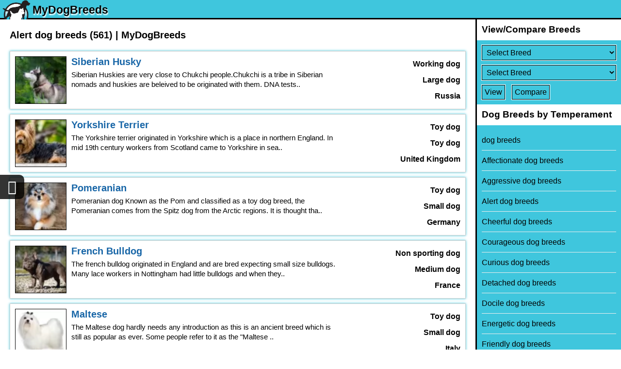

--- FILE ---
content_type: text/html; charset=utf-8
request_url: https://www.mydogbreeds.com/temperament/alert-dog-breeds
body_size: 12120
content:
<!DOCTYPE html><html><head><link rel="apple-touch-icon" href="/apple-touch-icon_1.png"><link rel="icon" href="/favicon_1.ico" type="image/x-icon" ><meta name="apple-mobile-web-app-capable" content="yes"></meta><meta name="viewport" content="width=device-width, initial-scale=1" id="viewportMeta"><meta http-equiv="Content-Type" content="text/html; charset=utf-8" ><link rel="next" href="/temperament/alert-dog-breeds?page=2"><meta name="robots" content="index,follow" ><meta name="googlebot" content="index,follow" ><meta name="Slurp" content="index,follow" ><title>Alert dog breeds (561) | MyDogBreeds</title><link rel="stylesheet" href="https://cdn.mydogbreeds.com/mydogbreeds/www/1767844909/css/theme_default_min.css"><meta name="p:domain_verify" content="82aa1e272be91748d1bdec987f2681bf"><!-- Global site tag (gtag.js) - Google Analytics --><script async src='https://www.googletagmanager.com/gtag/js?id=G-9573CN3J46'></script><script>window.dataLayer = window.dataLayer || [];function gtag(){dataLayer.push(arguments);}gtag('js', new Date());</script><script>gtag('config', 'G-9573CN3J46',{"custom_map":{"visitorId":"","referral":"","language":"en"}});var GA_ID = 'G-9573CN3J46';</script></head><body class="en browser-chrome c-srp  "><div id="loader"><div class="dot"></div><div class="dot"></div><div class="dot"></div><div class="dot"></div><div class="dot"></div><div class="dot"></div><div class="dot"></div><div class="dot"></div></div><div id="overlay"></div><div id="toast-msg"></div><div class="fa fa-chevron-up up-arrow-scroll"></div><div id="header" class="header"><header><div class="bg"></div><a class="logo" href="/"><span class="logo-img"><img src="https://cdn.mydogbreeds.com/mydogbreeds/www/1767844909/css/images/MyDogBreeds_logo-100.png" alt="main logo"></span><span class="logo-text">MyDogBreeds</span></a><span class="fa fa-bars" id="mobile-nav-menu"></span></header></div><div class="site-content"><div id="container"><h1>Alert dog breeds (561) | MyDogBreeds</h1><div class="wrapper"><div id="srp" class="srp"><div class="articles-list"><div class="e-article"><div class="a-img"><a href="/siberian-husky"><img src="https://cdn.mydogbreeds.com/responsive/100x100/petzlover/gallery/img/l/siberian-husky-dog-658508.jpg.webp"  alt="siberian husky dog"></a></div><div class="a-detail"><div class="a-info-1"><h3><a href="/siberian-husky">Siberian Husky</a></h3><p class="a-history">Siberian Huskies are very close to Chukchi people.Chukchi is a tribe in Siberian nomads and huskies are beleived to be originated with them. DNA tests..</p></div><div class="a-info-2"><strong>Working dog</strong><strong>Large dog</strong><strong>Russia</strong></div></div></div><div class="e-article"><div class="a-img"><a href="/yorkshire-terrier"><img src="https://cdn.mydogbreeds.com/responsive/100x100/petzlover/gallery/img/l/yorkshire-terrier-dog-658483.jpeg.webp"  alt="yorkshire terrier dog"></a></div><div class="a-detail"><div class="a-info-1"><h3><a href="/yorkshire-terrier">Yorkshire Terrier</a></h3><p class="a-history">The Yorkshire terrier originated in Yorkshire which is a place in northern England. In mid 19th century workers from Scotland came to Yorkshire in sea..</p></div><div class="a-info-2"><strong>Toy dog</strong><strong>Toy dog</strong><strong>United Kingdom</strong></div></div></div><div class="e-article"><div class="a-img"><a href="/pomeranian"><img src="https://cdn.mydogbreeds.com/responsive/100x100/petzlover/gallery/img/l/pomeranian-dog-791794.jpg.webp"  alt="pomeranian dog"></a></div><div class="a-detail"><div class="a-info-1"><h3><a href="/pomeranian">Pomeranian</a></h3><p class="a-history"> Pomeranian dog Known as the Pom and classified as a toy dog breed, the Pomeranian comes from the Spitz dog from the Arctic regions. It is thought tha..</p></div><div class="a-info-2"><strong>Toy dog</strong><strong>Small dog</strong><strong>Germany</strong></div></div></div><div class="e-article"><div class="a-img"><a href="/french-bulldog"><img src="https://cdn.mydogbreeds.com/responsive/100x100/petzlover/gallery/img/l/french-bulldog-dog-658473.jpg.webp"  alt="french bulldog dog"></a></div><div class="a-detail"><div class="a-info-1"><h3><a href="/french-bulldog">French Bulldog</a></h3><p class="a-history">The french bulldog originated in England and are bred expecting small size bulldogs. Many lace workers in Nottingham had little bulldogs and when they..</p></div><div class="a-info-2"><strong>Non sporting dog</strong><strong>Medium dog</strong><strong>France</strong></div></div></div><div class="e-article"><div class="a-img"><a href="/maltese"><img src="https://cdn.mydogbreeds.com/responsive/100x100/petzlover/gallery/img/l/maltese-dog-825036.jpg.webp"  alt="maltese dog"></a></div><div class="a-detail"><div class="a-info-1"><h3><a href="/maltese">Maltese</a></h3><p class="a-history">The Maltese dog hardly needs any introduction as this is an ancient breed which is still as popular as ever. Some people refer to it as  the "Maltese ..</p></div><div class="a-info-2"><strong>Toy dog</strong><strong>Small dog</strong><strong>Italy</strong></div></div></div><div class="e-article"><div class="a-img"><a href="/pug"><img src="https://cdn.mydogbreeds.com/responsive/100x100/petzlover/gallery/img/l/pug-dog-791859.jpg.webp"  alt="pug dog"></a></div><div class="a-detail"><div class="a-info-1"><h3><a href="/pug">Pug</a></h3><p class="a-history">It is believed that Pugs originated in China, but not much is known about the early history of these dogs. There are some dog experts who believe that..</p></div><div class="a-info-2"><strong>Toy dog</strong><strong>Small dog</strong><strong>China</strong></div></div></div><div class="e-article"><div class="a-img"><a href="/german-shepherd"><img src="https://cdn.mydogbreeds.com/responsive/100x100/petzlover/gallery/img/l/german-shepherd-puppies-632230.jpg.webp"  alt="german shepherd puppies"></a></div><div class="a-detail"><div class="a-info-1"><h3><a href="/german-shepherd">German Shepherd</a></h3><p class="a-history">​​In 1882 german shepherd was introduced in a show at Hanover. They were created 
by the cross breeding of the rural sheep dogs by a man named Max. I..</p></div><div class="a-info-2"><strong>Herding dogs</strong><strong>Large dog</strong><strong>Germany</strong></div></div></div><div class="e-article"><div class="a-img"><a href="/golden-retriever"><img src="https://cdn.mydogbreeds.com/responsive/100x100/petzlover/gallery/img/l/golden-retriever-dogs-632251.jpg.webp"  alt="golden retriever dogs"></a></div><div class="a-detail"><div class="a-info-1"><h3><a href="/golden-retriever">Golden Retriever</a></h3><p class="a-history">The Golden retriever originated in 1800s at Scotland by a British aristocrat. The British lords in the Scotland were very much interested in hunting. ..</p></div><div class="a-info-2"><strong>Gun dog</strong><strong>Large dog</strong><strong>United Kingdom</strong></div></div></div><div class="e-article"><div class="a-img"><a href="/rottweiler"><img src="https://cdn.mydogbreeds.com/responsive/100x100/petzlover/gallery/img/l/rottweiler-dog-658493.jpg.webp"  loading="lazy"  alt="rottweiler dog"></a></div><div class="a-detail"><div class="a-info-1"><h3><a href="/rottweiler">Rottweiler</a></h3><p class="a-history">It is beleived to be the Rottweiler has been developed from the Roman cattle dogs. The Roman empire made a camp in a place at Germany in 74 AD. The ar..</p></div><div class="a-info-2"><strong>Working dog</strong><strong>Large dog</strong><strong>Germany</strong></div></div></div><div class="e-article"><div class="a-img"><a href="/chihuahua"><img src="https://cdn.mydogbreeds.com/responsive/100x100/petzlover/gallery/img/l/chihuahua-dog-845649.jpg.webp"  loading="lazy"  alt="chihuahua dog"></a></div><div class="a-detail"><div class="a-info-1"><h3><a href="/chihuahua">Chihuahua</a></h3><p class="a-history">Quite a bit of the Chihuahua’s history is shrouded in mystery, and there are different versions about its origins.

While historians speculate, most..</p></div><div class="a-info-2"><strong>Toy dog</strong><strong>Toy dog</strong><strong>Mexico</strong></div></div></div><div class="e-article"><div class="a-img"><a href="/boston-terrier"><img src="https://cdn.mydogbreeds.com/responsive/100x100/petzlover/gallery/img/l/boston-terrier-dog-850229.jpg.webp"  loading="lazy"  alt="boston terrier dog"></a></div><div class="a-detail"><div class="a-info-1"><h3><a href="/boston-terrier">Boston Terrier</a></h3><p class="a-history">Nicknamed the American Gentleman, the Boston Terrier is the result of crossing the British Bulldog with the white English Terrier. At first the Boston..</p></div><div class="a-info-2"><strong>Terrier dog</strong><strong>Small dog</strong><strong>United States</strong></div></div></div><div class="e-article"><div class="a-img"><a href="/american-bully"><img src="https://cdn.mydogbreeds.com/responsive/100x100/petzlover/gallery/img/l/american-bully-dog-658518.jpg.webp"  loading="lazy"  alt="american bully dog"></a></div><div class="a-detail"><div class="a-info-1"><h3><a href="/american-bully">American Bully</a></h3><p class="a-history">The American Bully breed was founded in the United States in the mid of 1990s also recognized by the United Kennel Club on July 15, 2013. They are aug..</p></div><div class="a-info-2"><strong>Companion dog</strong><strong>Large dog</strong><strong>United States</strong></div></div></div><div class="e-article"><div class="a-img"><a href="/boxer"><img src="https://cdn.mydogbreeds.com/responsive/100x100/petzlover/gallery/img/l/boxer-dog-658498.jpg.webp"  loading="lazy"  alt="boxer dog"></a></div><div class="a-detail"><div class="a-info-1"><h3><a href="/boxer">Boxer</a></h3><p class="a-history">In the late 19th century boxer was developed in Germany. It is a part of the Molosser dog group. The breed Brabanter Bullenbeisser is said to be the a..</p></div><div class="a-info-2"><strong>Working dog</strong><strong>Large dog</strong><strong>Germany</strong></div></div></div><div class="e-article"><div class="a-img"><a href="/great-dane"><img src="https://cdn.mydogbreeds.com/responsive/100x100/petzlover/gallery/img/l/great-dane-dog-837966.jpg.webp"  loading="lazy"  alt="great dane dog"></a></div><div class="a-detail"><div class="a-info-1"><h3><a href="/great-dane">Great Dane</a></h3><p class="a-history">Known as the Deutsche Dogge or Apollo of dogs, the giant-breed Great Dane hails from Germany and not Denmark as many people believe.

The large Grea..</p></div><div class="a-info-2"><strong>Companion dog</strong><strong>Giant dog</strong><strong>Germany</strong></div></div></div><div class="e-article"><div class="a-img"><a href="/poodle"><img src="https://cdn.mydogbreeds.com/responsive/100x100/petzlover/gallery/img/l/poodle-dog-658488.jpg.webp"  loading="lazy"  alt="poodle dog"></a></div><div class="a-detail"><div class="a-info-1"><h3><a href="/poodle">Poodle</a></h3><p class="a-history">Poodles are said to be older breed which is developed to hunt waterfowl. They have their origin in Germany and developed as a breed in France. Many di..</p></div><div class="a-info-2"><strong>Non sporting dog</strong><strong>Medium dog</strong><strong>Germany</strong></div></div></div><div class="e-article"><div class="a-img"><a href="/maltipoo"><img src="https://cdn.mydogbreeds.com/responsive/100x100/petzlover/gallery/img/l/maltipoo-dog-825049.jpg.webp"  loading="lazy"  alt="maltipoo dog"></a></div><div class="a-detail"><div class="a-info-1"><h3><a href="/maltipoo">Maltipoo</a></h3><p class="a-history">The Maltipoo is a popular dog breed – a cross between the Maltese and Poodle. The dog originates in the United States.

The Maltipoo is a cross bree..</p></div><div class="a-info-2"><strong>Toy dog</strong><strong>Small dog</strong><strong>United States</strong></div></div></div><div class="e-article"><div class="a-img"><a href="/akita"><img src="https://cdn.mydogbreeds.com/responsive/100x100/petzlover/gallery/img/l/akita-dog-657832.jpg.webp"  loading="lazy"  alt="akita dog"></a></div><div class="a-detail"><div class="a-info-1"><h3><a href="/akita">Akita</a></h3><p class="a-history">Akita is a very old breed. The first information originates back in the 1600s. Akita was a royalty guard and a hunting dog. They were popular because ..</p></div><div class="a-info-2"><strong>Working dog</strong><strong>Large dog</strong><strong>Japan</strong></div></div></div><div class="e-article"><div class="a-img"><a href="/doberman-pinscher"><img src="https://cdn.mydogbreeds.com/responsive/100x100/petzlover/gallery/img/l/doberman-pinscher-dog-658513.jpg.webp"  loading="lazy"  alt="doberman pinscher dog"></a></div><div class="a-detail"><div class="a-info-1"><h3><a href="/doberman-pinscher">Doberman Pinscher</a></h3><p class="a-history">The origin of Doberman is Apolda, in Germany in 1890. It was officially recognized as a breed in 1900. The name originally called as Thuringer pinsche..</p></div><div class="a-info-2"><strong>Working dog</strong><strong>Large dog</strong><strong>Germany</strong></div></div></div><div class="e-article"><div class="a-img"><a href="/cavalier-king-charles-spaniel"><img src="https://cdn.mydogbreeds.com/responsive/100x100/petzlover/gallery/img/l/cavalier-king-charles-spaniel-dog-845604.jpeg.webp"  loading="lazy"  alt="cavalier king charles spaniel dog"></a></div><div class="a-detail"><div class="a-info-1"><h3><a href="/cavalier-king-charles-spaniel">Cavalier King Charles Spaniel</a></h3><p class="a-history">The origin of the Cavalier King Charles Spaniel goes back many centuries. It was in 1928 that this spaniel breed was separated from the smaller King C..</p></div><div class="a-info-2"><strong>Toy dog</strong><strong>Small dog</strong><strong>United Kingdom</strong></div></div></div><div class="e-article"><div class="a-img"><a href="/pembroke-welsh-corgi"><img src="https://cdn.mydogbreeds.com/responsive/100x100/petzlover/gallery/img/l/pembroke-welsh-corgi-dog-817370.jpeg.webp"  loading="lazy"  alt="pembroke welsh corgi dog"></a></div><div class="a-detail"><div class="a-info-1"><h3><a href="/pembroke-welsh-corgi">Pembroke Welsh Corgi</a></h3><p class="a-history">The Pembroke Welsh Corgi is known as an achondroplastic, a dwarf breed, and they come from Pembrokeshire in Wales. Not much is known of the dog's hist..</p></div><div class="a-info-2"><strong>Herding dogs</strong><strong>Medium dog</strong><strong>United Kingdom</strong></div></div></div><div class="e-article"><div class="a-img"><a href="/australian-shepherd"><img src="https://cdn.mydogbreeds.com/responsive/100x100/petzlover/gallery/img/l/australian-shepherd-dog-852768.jpg.webp"  loading="lazy"  alt="australian shepherd dog"></a></div><div class="a-detail"><div class="a-info-1"><h3><a href="/australian-shepherd">Australian Shepherd</a></h3><p class="a-history">The Australian Shepherd, known fondly as ‘Aussies’, is actually an American breed, with the first official registry being in the 1950s. Basque Shepher..</p></div><div class="a-info-2"><strong>Herding dogs</strong><strong>Medium dog</strong><strong>United States</strong></div></div></div><div class="e-article"><div class="a-img"><a href="/bichon-frise"><img src="https://cdn.mydogbreeds.com/responsive/100x100/petzlover/gallery/img/l/bichon-frise-dog-851621.jpg.webp"  loading="lazy"  alt="bichon frise dog"></a></div><div class="a-detail"><div class="a-info-1"><h3><a href="/bichon-frise">Bichon Frise</a></h3><p class="a-history">Contrary to the myths and many of the tales of the history of the Bichon Frise, the breed was originally developed in Spain. Later specific trait deve..</p></div><div class="a-info-2"><strong>Companion dog</strong><strong>Small dog</strong><strong>Spain</strong></div></div></div><div class="e-article"><div class="a-img"><a href="/dachshund"><img src="https://cdn.mydogbreeds.com/responsive/100x100/petzlover/gallery/img/l/dachshund-dog-845764.jpg.webp"  loading="lazy"  alt="dachshund dog"></a></div><div class="a-detail"><div class="a-info-1"><h3><a href="/dachshund">Dachshund</a></h3><p class="a-history">The Dachshund originated in Germany. He was used as a hunting dog with his origins starting way back in the 15th century already. The small dog was de..</p></div><div class="a-info-2"><strong>Hound dog</strong><strong>Small dog</strong><strong>Germany</strong></div></div></div><div class="e-article"><div class="a-img"><a href="/samoyed"><img src="https://cdn.mydogbreeds.com/responsive/100x100/petzlover/gallery/img/l/samoyed-dog-789195.jpg.webp"  loading="lazy"  alt="samoyed dog"></a></div><div class="a-detail"><div class="a-info-1"><h3><a href="/samoyed">Samoyed</a></h3><p class="a-history">The Samoyed is a large breed of dog; a spitz-type dog, with a thick, double-layer coat. The dog was used  to help with herding and to also haul sledge..</p></div><div class="a-info-2"><strong>Working dog</strong><strong>Large dog</strong><strong>Russia</strong></div></div></div><div class="e-article"><div class="a-img"><a href="/labradoodle"><img src="https://cdn.mydogbreeds.com/responsive/100x100/petzlover/gallery/img/l/labradoodle-dog-824900.jpg.webp"  loading="lazy"  alt="labradoodle dog"></a></div><div class="a-detail"><div class="a-info-1"><h3><a href="/labradoodle">Labradoodle</a></h3><p class="a-history">The Labradoodle is certainly a popular cross breed dog which was developed originally in Australia to be a  hypoallergenic guide dog.

The dog is a ..</p></div><div class="a-info-2"><strong>Companion dog</strong><strong>Large dog</strong><strong>Australia</strong></div></div></div><div class="e-article"><div class="a-img"><a href="/jack-russell-terrier"><img src="https://cdn.mydogbreeds.com/responsive/100x100/petzlover/gallery/img/l/jack-russell-terrier-dog-830909.jpg.webp"  loading="lazy"  alt="jack russell terrier dog"></a></div><div class="a-detail"><div class="a-info-1"><h3><a href="/jack-russell-terrier">Jack Russell Terrier</a></h3><p class="a-history">The popular Jack Russell Terrier was developed in Devonshire in the south of England in the late 1800's so as to hunt foxes.

Often believed to be t..</p></div><div class="a-info-2"><strong>Terrier dog</strong><strong>Small dog</strong><strong>United Kingdom</strong></div></div></div><div class="e-article"><div class="a-img"><a href="/cockapoo"><img src="https://cdn.mydogbreeds.com/responsive/100x100/petzlover/gallery/img/l/cockapoo-dog-845709.jpg.webp"  loading="lazy"  alt="cockapoo dog"></a></div><div class="a-detail"><div class="a-info-1"><h3><a href="/cockapoo">Cockapoo</a></h3><p class="a-history">The gorgeous Cockapoo is a mixed-breed dog. He comes from mixing the Cocker Spaniel with a Poodle.Both these dogs have their own histories.

Known a..</p></div><div class="a-info-2"><strong>Toy dog</strong><strong>Small dog</strong><strong>United States</strong></div></div></div><div class="e-article"><div class="a-img"><a href="/cane-corso"><img src="https://cdn.mydogbreeds.com/responsive/100x100/petzlover/gallery/img/l/cane-corso-dog-850363.jpg.webp"  loading="lazy"  alt="cane corso dog"></a></div><div class="a-detail"><div class="a-info-1"><h3><a href="/cane-corso">Cane Corso</a></h3><p class="a-history">As a descendant of the Canis pugnax, the Cane Corso dog which hails from Italy has been used for guarding livestock and property.  The Corso’s lineage..</p></div><div class="a-info-2"><strong>Molosser dogs</strong><strong>Large dog</strong><strong>Italy</strong></div></div></div><div class="e-article"><div class="a-img"><a href="/bull-terrier"><img src="https://cdn.mydogbreeds.com/responsive/100x100/petzlover/gallery/img/l/bull-terrier-dog-850323.jpg.webp"  loading="lazy"  alt="bull terrier dog"></a></div><div class="a-detail"><div class="a-info-1"><h3><a href="/bull-terrier">Bull Terrier</a></h3><p class="a-history">The Bull Terrier belongs to the Terrier group of dogs  and this already tell you that he is highly energetic and that he is essentially intolerant of ..</p></div><div class="a-info-2"><strong>Terrier dog</strong><strong>Medium dog</strong><strong>United Kingdom</strong></div></div></div><div class="e-article"><div class="a-img"><a href="/west-highland-white-terrier"><img src="https://cdn.mydogbreeds.com/responsive/100x100/petzlover/gallery/img/l/west-highland-white-terrier-dog-658468.jpg.webp"  loading="lazy"  alt="west highland white terrier dog"></a></div><div class="a-detail"><div class="a-info-1"><h3><a href="/west-highland-white-terrier">West Highland White Terrier</a></h3><p class="a-history">The West highland white terrier originated from Poltalloch in Scotland. So they were initially called as Poltalloch terrier and after that they were c..</p></div><div class="a-info-2"><strong>Terrier dog</strong><strong>Small dog</strong><strong>United Kingdom</strong></div></div></div><div class="e-article"><div class="a-img"><a href="/dalmatian"><img src="https://cdn.mydogbreeds.com/responsive/100x100/petzlover/gallery/img/l/dalmatian-puppies-632463.jpg.webp"  loading="lazy"  alt="dalmatian puppies"></a></div><div class="a-detail"><div class="a-info-1"><h3><a href="/dalmatian">Dalmatian</a></h3><p class="a-history">The history of the Dalmatian dog is also fairly scant, and the information you get is often unclear.

The name Dalmatian wasn’t used until the end o..</p></div><div class="a-info-2"><strong>Non sporting dog</strong><strong>Medium dog</strong><strong>Croatia</strong></div></div></div><div class="e-article"><div class="a-img"><a href="/golden-doodle"><img src="https://cdn.mydogbreeds.com/responsive/100x100/petzlover/gallery/img/l/golden-doodle-dog-837920.jpg.webp"  loading="lazy"  alt="golden doodle dog"></a></div><div class="a-detail"><div class="a-info-1"><h3><a href="/golden-doodle">Golden Doodle</a></h3><p class="a-history">The Goldendoodle, known fondly as the Golden Poo, originates from the USA and was first bred in the 1990’s, coming about because of two popular dog br..</p></div><div class="a-info-2"><strong>Companion dog</strong><strong>Medium dog</strong><strong>United States</strong></div></div></div><div class="e-article"><div class="a-img"><a href="/pomsky"><img src="https://cdn.mydogbreeds.com/responsive/100x100/petzlover/gallery/img/l/pomsky-dog-791799.jpg.webp"  loading="lazy"  alt="pomsky dog"></a></div><div class="a-detail"><div class="a-info-1"><h3><a href="/pomsky">Pomsky</a></h3><p class="a-history">Pomskies are such cute little wolf-like dogs, you just wish they’d been around much sooner.

They’re a fairly new addition to the breed of designer ..</p></div><div class="a-info-2"><strong>Companion dog</strong><strong>Medium dog</strong><strong>United States</strong></div></div></div><div class="e-article"><div class="a-img"><a href="/cavapoo"><img src="https://cdn.mydogbreeds.com/responsive/100x100/petzlover/gallery/img/l/cavapoo-dog-845609.jpg.webp"  loading="lazy"  alt="cavapoo dog"></a></div><div class="a-detail"><div class="a-info-1"><h3><a href="/cavapoo">Cavapoo</a></h3><p class="a-history">The Cavapoo, known also as the Cavoodle, is a small dog – a mix of a miniature Poodle and a Cavalier King Charles Spaniel.

He hasn’t got a long his..</p></div><div class="a-info-2"><strong>Toy dog</strong><strong>Small dog</strong><strong>United States</strong></div></div></div><div class="e-article"><div class="a-img"><a href="/corgi"><img src="https://cdn.mydogbreeds.com/responsive/100x100/petzlover/gallery/img/l/corgi-dog-845729.jpg.webp"  loading="lazy"  alt="corgi dog"></a></div><div class="a-detail"><div class="a-info-1"><h3><a href="/corgi">Corgi</a></h3><p class="a-history">Known as a cattle herding dog breed, the Corgi hails from Pembrokeshire, Wales. You get 2 breeds – the Cardigan Welsh Corgi and the Welsh Corgi.

Th..</p></div><div class="a-info-2"><strong>Herding dogs</strong><strong>Small dog</strong><strong>United Kingdom</strong></div></div></div><div class="e-article"><div class="a-img"><a href="/basset-hound"><img src="https://cdn.mydogbreeds.com/responsive/100x100/petzlover/gallery/img/l/basset-hound-dog-851498.jpg.webp"  loading="lazy"  alt="basset hound dog"></a></div><div class="a-detail"><div class="a-info-1"><h3><a href="/basset-hound">Basset Hound</a></h3><p class="a-history">The Basset is a French dog bred in Great Britain in the late 1800s. The history of the Basset goes way back to ancient times as there have been discov..</p></div><div class="a-info-2"><strong>Hound dog</strong><strong>Medium dog</strong><strong>France</strong></div></div></div><div class="e-article"><div class="a-img"><a href="/border-collie"><img src="https://cdn.mydogbreeds.com/responsive/100x100/petzlover/gallery/img/l/border-collie-dog-850171.jpg.webp"  loading="lazy"  alt="border collie dog"></a></div><div class="a-detail"><div class="a-info-1"><h3><a href="/border-collie">Border Collie</a></h3><p class="a-history">The Border Collie originated in Northumberland and was used to herd livestock. He is particularly well known for his intense stare in controlling the ..</p></div><div class="a-info-2"><strong>Working dog</strong><strong>Medium dog</strong><strong>United Kingdom</strong></div></div></div><div class="e-article"><div class="a-img"><a href="/miniature-schnauzer"><img src="https://cdn.mydogbreeds.com/responsive/100x100/petzlover/gallery/img/l/miniature-schnauzer-dog-817194.jpg.webp"  loading="lazy"  alt="miniature schnauzer dog"></a></div><div class="a-detail"><div class="a-info-1"><h3><a href="/miniature-schnauzer">Miniature Schnauzer</a></h3><p class="a-history">Miniature Schnauzers were first bred in Germany in the 19th century being bred from Affenpinschers and Standard Schnauzers.

This dog was always use..</p></div><div class="a-info-2"><strong>Terrier dog</strong><strong>Small dog</strong><strong>Germany</strong></div></div></div><div class="e-article"><div class="a-img"><a href="/morkie"><img src="https://cdn.mydogbreeds.com/responsive/100x100/petzlover/gallery/img/l/morkie-dog-817209.jpg.webp"  loading="lazy"  alt="morkie dog"></a></div><div class="a-detail"><div class="a-info-1"><h3><a href="/morkie">Morkie</a></h3><p class="a-history">These cute little dogs originated in the United States. As a cross between a Maltese Poodle and Yorkshire Terrier, the idea of breeders was to bring o..</p></div><div class="a-info-2"><strong>Toy dog</strong><strong>Toy dog</strong><strong>United States</strong></div></div></div><div class="e-article"><div class="a-img"><a href="/cavachon"><img src="https://cdn.mydogbreeds.com/responsive/100x100/petzlover/gallery/img/l/cavachon-dog-845598.jpg.webp"  loading="lazy"  alt="cavachon dog"></a></div><div class="a-detail"><div class="a-info-1"><h3><a href="/cavachon">Cavachon</a></h3><p class="a-history">The Cavachon dog is a mix of the Bichon Frise and a Cavalier King Charles Spaniel. There isn’t much on the history of the dog but it seems as though c..</p></div><div class="a-info-2"><strong>Toy dog</strong><strong>Small dog</strong><strong>United States</strong></div></div></div><div class="e-article"><div class="a-img"><a href="/mixed"><img src="https://cdn.mydogbreeds.com/mydogbreeds/www/1767844909/css/images/no-image.jpg.webp"  loading="lazy"  alt="no image"></a></div><div class="a-detail"><div class="a-info-1"><h3><a href="/mixed">Mixed</a></h3><p class="a-history">Many people are inclined to think that mixed breed or cross-breed dogs, also known as mutts or mongrels or designer dogs are just pavement specials.  ..</p></div><div class="a-info-2"><strong>Companion dog</strong><strong>Large dog</strong><strong>United States</strong></div></div></div><div class="e-article"><div class="a-img"><a href="/sakhalin-husky"><img src="https://cdn.mydogbreeds.com/responsive/100x100/petzlover/gallery/img/l/sakhalin-husky-dog-789205.jpg.webp"  loading="lazy"  alt="sakhalin husky dog"></a></div><div class="a-detail"><div class="a-info-1"><h3><a href="/sakhalin-husky">Sakhalin Husky</a></h3><p class="a-history">Known also as the Karafuto-Ken, the Sakhalin Husky is a dog that has been used as a sled dog, but which is now almost extinct.

Hailing from Japan, ..</p></div><div class="a-info-2"><strong>Working dog</strong><strong>Medium dog</strong><strong>Japan</strong></div></div></div><div class="e-article"><div class="a-img"><a href="/bullmastiff"><img src="https://cdn.mydogbreeds.com/responsive/100x100/petzlover/gallery/img/l/bullmastiff-dog-850318.jpg.webp"  loading="lazy"  alt="bullmastiff dog"></a></div><div class="a-detail"><div class="a-info-1"><h3><a href="/bullmastiff">Bullmastiff</a></h3><p class="a-history">The Old English Mastiff as well as the Bulldog are the breeds behind the Bull Mastiff. The Bullmastiff was originally developed in England around the ..</p></div><div class="a-info-2"><strong>Working dog</strong><strong>Large dog</strong><strong>United Kingdom</strong></div></div></div><div class="e-article"><div class="a-img"><a href="/labrador-retriever"><img src="https://cdn.mydogbreeds.com/responsive/100x100/petzlover/gallery/img/l/labrador-retriever-dog-656534.jpg.webp"  loading="lazy"  alt="labrador retriever dog"></a></div><div class="a-detail"><div class="a-info-1"><h3><a href="/labrador-retriever">Labrador Retriever</a></h3><p class="a-history">The Labrador Retriever has its origin from Newfoundland which is an island.Dorset Eskimos are the people who settled down first in Newfoundland. Newfo..</p></div><div class="a-info-2"><strong>Sporting dog</strong><strong>Large dog</strong><strong>Canada</strong></div></div></div><div class="e-article"><div class="a-img"><a href="/other"><img src="https://cdn.mydogbreeds.com/mydogbreeds/www/1767844909/css/images/no-image.jpg.webp"  loading="lazy"  alt="no image"></a></div><div class="a-detail"><div class="a-info-1"><h3><a href="/other">Other</a></h3><p class="a-history">Dog lovers are thrilled because there is such diversity to choose from when looking for a pet.

There are so many other dogs that don’t have any par..</p></div><div class="a-info-2"><strong>Miscellaneous dogs</strong><strong>Medium dog</strong><strong>United States</strong></div></div></div><div class="e-article"><div class="a-img"><a href="/mal-shi"><img src="https://cdn.mydogbreeds.com/responsive/100x100/petzlover/gallery/img/l/mal-shi-dog-825031.jpeg.webp"  loading="lazy"  alt="mal shi dog"></a></div><div class="a-detail"><div class="a-info-1"><h3><a href="/mal-shi">Mal-Shi</a></h3><p class="a-history">Small and pretty, the Mal-shi is a new crossbreed dog which originated in the United States and only recently - in the 1990s.

There hasn’t been muc..</p></div><div class="a-info-2"><strong>Companion dog</strong><strong>Small dog</strong><strong>United States</strong></div></div></div><div class="e-article"><div class="a-img"><a href="/newfoundland-dog"><img src="https://cdn.mydogbreeds.com/responsive/100x100/petzlover/gallery/img/l/newfoundland-dog-dog-817234.jpg.webp"  loading="lazy"  alt="newfoundland dog dog"></a></div><div class="a-detail"><div class="a-info-1"><h3><a href="/newfoundland-dog">Newfoundland Dog</a></h3><p class="a-history">The Newfoundland dog is a large working dog. They were bred and used as a working dog for fishermen in the Dominion of Newfoundland, an eastern provin..</p></div><div class="a-info-2"><strong>Working dog</strong><strong>Giant dog</strong><strong>Canada</strong></div></div></div><div class="e-article"><div class="a-img"><a href="/papillon"><img src="https://cdn.mydogbreeds.com/responsive/100x100/petzlover/gallery/img/l/papillon-dog-817335.jpg.webp"  loading="lazy"  alt="papillon dog"></a></div><div class="a-detail"><div class="a-info-1"><h3><a href="/papillon">Papillon</a></h3><p class="a-history">With his eye-catching butterfly-look-alike feathery ears, the Papillon, also called the Continental Toy Spaniel or the Squirrel Spaniel, is one of the..</p></div><div class="a-info-2"><strong>Toy dog</strong><strong>Small dog</strong><strong>France</strong></div></div></div><div class="e-article"><div class="a-img"><a href="/american-eskimo-dog"><img src="https://cdn.mydogbreeds.com/responsive/100x100/petzlover/gallery/img/l/american-eskimo-dog-dog-658557.jpg.webp"  loading="lazy"  alt="american eskimo dog dog"></a></div><div class="a-detail"><div class="a-info-1"><h3><a href="/american-eskimo-dog">American Eskimo Dog</a></h3><p class="a-history">The American Eskimo is derived from the Nordic Spitz breed and most closely related to the German Spitz in particular. There were many German Spitzes ..</p></div><div class="a-info-2"><strong>Herding dogs</strong><strong>Small dog</strong><strong>United States</strong></div></div></div><div class="e-article"><div class="a-img"><a href="/chinese-shar-pei"><img src="https://cdn.mydogbreeds.com/responsive/100x100/petzlover/gallery/img/l/chinese-shar-pei-dog-845669.jpg.webp"  loading="lazy"  alt="chinese shar pei dog"></a></div><div class="a-detail"><div class="a-info-1"><h3><a href="/chinese-shar-pei">Chinese Shar Pei</a></h3><p class="a-history">The Chinese Shar-Pei is originally from Canton, China. The Shar-Pei has a blue-black tongue and many deep wrinkles. They have more wrinkles as a puppy..</p></div><div class="a-info-2"><strong>Non sporting dog</strong><strong>Medium dog</strong><strong>China</strong></div></div></div><div class="e-article"><div class="a-img"><a href="/dogue-de-bordeaux"><img src="https://cdn.mydogbreeds.com/responsive/100x100/petzlover/gallery/img/l/dogue-de-bordeaux-dog-842198.jpg.webp"  loading="lazy"  alt="dogue de bordeaux dog"></a></div><div class="a-detail"><div class="a-info-1"><h3><a href="/dogue-de-bordeaux">Dogue De Bordeaux</a></h3><p class="a-history">The Dogue de Bordeaux is an ancient French dog breed and his history goes so far back that it is difficult to have accurate records of his origin.

..</p></div><div class="a-info-2"><strong>Molosser dogs</strong><strong>Large dog</strong><strong>France</strong></div></div></div><div class="e-article"><div class="a-img"><a href="/olde-english-bulldogge"><img src="https://cdn.mydogbreeds.com/responsive/100x100/petzlover/gallery/img/l/olde-english-bulldogge-dog-817295.jpg.webp"  loading="lazy"  alt="olde english bulldogge dog"></a></div><div class="a-detail"><div class="a-info-1"><h3><a href="/olde-english-bulldogge">Olde English Bulldogge</a></h3><p class="a-history">The Bulldog in general has undergone quite a few changes over the years and the Olde English Bulldogge was developed as a designer breed in the United..</p></div><div class="a-info-2"><strong>Miscellaneous dogs</strong><strong>Medium dog</strong><strong>United States</strong></div></div></div><div class="e-article"><div class="a-img"><a href="/english-springer-spaniel"><img src="https://cdn.mydogbreeds.com/responsive/100x100/petzlover/gallery/img/l/english-springer-spaniel-dog-842297.jpeg.webp"  loading="lazy"  alt="english springer spaniel dog"></a></div><div class="a-detail"><div class="a-info-1"><h3><a href="/english-springer-spaniel">English Springer Spaniel</a></h3><p class="a-history">The English Springer Spaniel is one of many gun dog breeds that flush and retrieve. They descended from the Shropshire Spaniels and Norfolk Spaniels. ..</p></div><div class="a-info-2"><strong>Gun dog</strong><strong>Medium dog</strong><strong>United Kingdom</strong></div></div></div><div class="e-article"><div class="a-img"><a href="/miniature-australian-shepherd"><img src="https://cdn.mydogbreeds.com/responsive/100x100/petzlover/gallery/img/l/miniature-australian-shepherd-dog-825074.jpg.webp"  loading="lazy"  alt="miniature australian shepherd dog"></a></div><div class="a-detail"><div class="a-info-1"><h3><a href="/miniature-australian-shepherd">Miniature Australian Shepherd</a></h3><p class="a-history">Unlike some miniaturized pure dog breeds, the Miniature Australian Shepherd is a breed of its own. The American Kennel Club and the United Kennel Club..</p></div><div class="a-info-2"><strong>Herding dogs</strong><strong>Small dog</strong><strong>United States</strong></div></div></div><div class="e-article"><div class="a-img"><a href="/german-shorthaired-pointer"><img src="https://cdn.mydogbreeds.com/responsive/100x100/petzlover/gallery/img/l/german-shorthaired-pointer-dog-837866.jpeg.webp"  loading="lazy"  alt="german shorthaired pointer dog"></a></div><div class="a-detail"><div class="a-info-1"><h3><a href="/german-shorthaired-pointer">German Shorthaired Pointer</a></h3><p class="a-history">Being a member of the Sporting Group, the German Shorthaired Pointer is a dog which was developed in the 19th century in Germany, and specifically for..</p></div><div class="a-info-2"><strong>Gun dog</strong><strong>Large dog</strong><strong>Germany</strong></div></div></div><div class="e-article"><div class="a-img"><a href="/neapolitan-mastiff"><img src="https://cdn.mydogbreeds.com/responsive/100x100/petzlover/gallery/img/l/neapolitan-mastiff-dog-788604.jpg.webp"  loading="lazy"  alt="neapolitan mastiff dog"></a></div><div class="a-detail"><div class="a-info-1"><h3><a href="/neapolitan-mastiff">Neapolitan Mastiff</a></h3><p class="a-history">An ancient breed, the Neapolitan Mastiffs are massive dogs with a history of protecting their family and their property. The breed has deep rooted pro..</p></div><div class="a-info-2"><strong>Molosser dogs</strong><strong>Giant dog</strong><strong>Italy</strong></div></div></div><div class="e-article"><div class="a-img"><a href="/old-english-bulldog"><img src="https://cdn.mydogbreeds.com/responsive/100x100/petzlover/gallery/img/l/old-english-bulldog-dog-817300.jpeg.webp"  loading="lazy"  alt="old english bulldog dog"></a></div><div class="a-detail"><div class="a-info-1"><h3><a href="/old-english-bulldog">Old English Bulldog</a></h3><p class="a-history">This is an extinct dog breed. It is believed that the dog came from ancient dogs such as the old Mastiff. The Old English Bulldog was the original Eng..</p></div><div class="a-info-2"><strong>Companion dog</strong><strong>Medium dog</strong><strong>United Kingdom</strong></div></div></div><div class="e-article"><div class="a-img"><a href="/japanese-chin"><img src="https://cdn.mydogbreeds.com/responsive/100x100/petzlover/gallery/img/l/japanese-chin-dog-830924.jpg.webp"  loading="lazy"  alt="japanese chin dog"></a></div><div class="a-detail"><div class="a-info-1"><h3><a href="/japanese-chin">Japanese Chin</a></h3><p class="a-history">The Japanese Chin, also known as the Japanese Spaniel,  has always been known for thousands of years as a dog with strong companion characteristics.
..</p></div><div class="a-info-2"><strong>Toy dog</strong><strong>Small dog</strong><strong>Japan</strong></div></div></div><div class="e-article"><div class="a-img"><a href="/belgian-shepherd-dog-malinois"><img src="https://cdn.mydogbreeds.com/responsive/100x100/petzlover/gallery/img/l/belgian-shepherd-dog-malinois-dog-851573.jpg.webp"  loading="lazy"  alt="belgian shepherd dog malinois dog"></a></div><div class="a-detail"><div class="a-info-1"><h3><a href="/belgian-shepherd-dog-malinois">Belgian Shepherd Dog (Malinois)</a></h3><p class="a-history">The Belgian Malinois is one of 4 Belgian Shepherd varieties. The dogs were developed- and hail from Belguim. The Malinois has a short, fawn colored co..</p></div><div class="a-info-2"><strong>Herding dogs</strong><strong>Medium dog</strong><strong>Belgium</strong></div></div></div><div class="e-article"><div class="a-img"><a href="/schnauzer"><img src="https://cdn.mydogbreeds.com/responsive/100x100/petzlover/gallery/img/l/schnauzer-dog-789151.jpg.webp"  loading="lazy"  alt="schnauzer dog"></a></div><div class="a-detail"><div class="a-info-1"><h3><a href="/schnauzer">Schnauzer</a></h3><p class="a-history">These dogs hail from Germany and are particularly well known for their stern faces and their facial hair - the mustache and eyebrows. You get 3 types ..</p></div><div class="a-info-2"><strong>Terrier dog</strong><strong>Medium dog</strong><strong>Germany</strong></div></div></div><div class="e-article"><div class="a-img"><a href="/chorkie"><img src="https://cdn.mydogbreeds.com/responsive/100x100/petzlover/gallery/img/l/chorkie-dog-845689.jpg.webp"  loading="lazy"  alt="chorkie dog"></a></div><div class="a-detail"><div class="a-info-1"><h3><a href="/chorkie">Chorkie</a></h3><p class="a-history">The Chorkie is a very popular little dog but he is not a purebred. The Chorkie was developed by crossing the Yorkshire Terrier with the Chihuahua. Pro..</p></div><div class="a-info-2"><strong>Toy dog</strong><strong>Toy dog</strong><strong>United States</strong></div></div></div><div class="e-article"><div class="a-img"><a href="/puggle"><img src="https://cdn.mydogbreeds.com/responsive/100x100/petzlover/gallery/img/l/puggle-dog-791869.jpg.webp"  loading="lazy"  alt="puggle dog"></a></div><div class="a-detail"><div class="a-info-1"><h3><a href="/puggle">Puggle</a></h3><p class="a-history">The first Puggle was bred in the United States in the 1980s and was registered with the American Canine Hybrid Club.

None of the major kennel clubs..</p></div><div class="a-info-2"><strong>Companion dog</strong><strong>Medium dog</strong><strong>United States</strong></div></div></div><div class="e-article"><div class="a-img"><a href="/bloodhound"><img src="https://cdn.mydogbreeds.com/responsive/100x100/petzlover/gallery/img/l/bloodhound-dog-850161.jpg.webp"  loading="lazy"  alt="bloodhound dog"></a></div><div class="a-detail"><div class="a-info-1"><h3><a href="/bloodhound">Bloodhound</a></h3><p class="a-history">The history of the Bloodhound breed is a fascinating one. Known as a Sleuthhound for its ability to smell out the culprit and bag the prey. Even more ..</p></div><div class="a-info-2"><strong>Hound dog</strong><strong>Large dog</strong><strong>United Kingdom</strong></div></div></div><div class="e-article"><div class="a-img"><a href="/miniature-english-bulldog"><img src="https://cdn.mydogbreeds.com/responsive/100x100/petzlover/gallery/img/l/miniature-english-bulldog-dog-825084.jpg.webp"  loading="lazy"  alt="miniature english bulldog dog"></a></div><div class="a-detail"><div class="a-info-1"><h3><a href="/miniature-english-bulldog">Miniature English Bulldog</a></h3><p class="a-history">The Miniature Bulldog is such a cute little dog, hailing from England in the 18th and early 19th centuries. The exact development of the dog is unclea..</p></div><div class="a-info-2"><strong>Toy dog</strong><strong>Small dog</strong><strong>United Kingdom</strong></div></div></div><div class="e-article"><div class="a-img"><a href="/pekingese"><img src="https://cdn.mydogbreeds.com/responsive/100x100/petzlover/gallery/img/l/pekingese-dog-817365.jpg.webp"  loading="lazy"  alt="pekingese dog"></a></div><div class="a-detail"><div class="a-info-1"><h3><a href="/pekingese">Pekingese</a></h3><p class="a-history">This is an ancient dog breed that originated in China. Known also as Lion Dogs, they are toy dogs that have always been a popular choice for Chinese r..</p></div><div class="a-info-2"><strong>Toy dog</strong><strong>Toy dog</strong><strong>China</strong></div></div></div><div class="e-article"><div class="a-img"><a href="/miniature-dachshund"><img src="https://cdn.mydogbreeds.com/responsive/100x100/petzlover/gallery/img/l/miniature-dachshund-dog-825079.jpeg.webp"  loading="lazy"  alt="miniature dachshund dog"></a></div><div class="a-detail"><div class="a-info-1"><h3><a href="/miniature-dachshund">Miniature Dachshund</a></h3><p class="a-history">The Dachshund breed is ancient and was developed in Germany sometime around the 16th century.

It was in 1870 that Dachshunds first came to the Unit..</p></div><div class="a-info-2"><strong>Hound dog</strong><strong>Small dog</strong><strong>Germany</strong></div></div></div><div class="e-article"><div class="a-img"><a href="/airedale-terrier"><img src="https://cdn.mydogbreeds.com/responsive/100x100/petzlover/gallery/img/l/airedale-terrier-dog-657837.jpg.webp"  loading="lazy"  alt="airedale terrier dog"></a></div><div class="a-detail"><div class="a-info-1"><h3><a href="/airedale-terrier">Airedale Terrier</a></h3><p class="a-history">Airedale terrier got its name from a small river Aire in Leeds area in Great Britain. First information about Airedale terrier originates back in 1850..</p></div><div class="a-info-2"><strong>Terrier dog</strong><strong>Medium dog</strong><strong>United Kingdom</strong></div></div></div><div class="e-article"><div class="a-img"><a href="/aussie-doodles"><img src="https://cdn.mydogbreeds.com/responsive/100x100/petzlover/gallery/img/l/aussie-doodles-dog-852738.jpg.webp"  loading="lazy"  alt="aussie doodles dog"></a></div><div class="a-detail"><div class="a-info-1"><h3><a href="/aussie-doodles">Aussie Doodles</a></h3><p class="a-history">It is interesting to note that the Australian Shepherd doesn’t have much in common with the land ‘down under’. The dog has always been a popular compa..</p></div><div class="a-info-2"><strong>Miscellaneous dogs</strong><strong>Medium dog</strong><strong>United States</strong></div></div></div><div class="e-article"><div class="a-img"><a href="/lhasa-apso"><img src="https://cdn.mydogbreeds.com/responsive/100x100/petzlover/gallery/img/l/lhasa-apso-dog-824971.jpg.webp"  loading="lazy"  alt="lhasa apso dog"></a></div><div class="a-detail"><div class="a-info-1"><h3><a href="/lhasa-apso">Lhasa Apso</a></h3><p class="a-history">The Lhasa Apso is a non-sporting dog hailing from Tibet. He was a useful dog to the monks who would use him in the palaces as well as the monasteries ..</p></div><div class="a-info-2"><strong>Non sporting dog</strong><strong>Small dog</strong><strong>China</strong></div></div></div><div class="e-article"><div class="a-img"><a href="/coton-de-tulear"><img src="https://cdn.mydogbreeds.com/responsive/100x100/petzlover/gallery/img/l/coton-de-tulear-dog-845734.jpeg.webp"  loading="lazy"  alt="coton de tulear dog"></a></div><div class="a-detail"><div class="a-info-1"><h3><a href="/coton-de-tulear">Coton De Tulear</a></h3><p class="a-history">These cute little Coton de Tulear dogs originate from Madagascar and have in fact been named the ‘official dog of Madagascar’.

The Coton de Tulear ..</p></div><div class="a-info-2"><strong>Companion dog</strong><strong>Small dog</strong><strong>Madagascar</strong></div></div></div><div class="e-article"><div class="a-img"><a href="/great-pyrenees"><img src="https://cdn.mydogbreeds.com/responsive/100x100/petzlover/gallery/img/l/great-pyrenees-dog-837976.jpeg.webp"  loading="lazy"  alt="great pyrenees dog"></a></div><div class="a-detail"><div class="a-info-1"><h3><a href="/great-pyrenees">Great Pyrenees</a></h3><p class="a-history">The Great Pyrenees could be from Spain or France because the dog hails from the Pyrenees Mountains, which spans both France and Spain.

The dog was ..</p></div><div class="a-info-2"><strong>Working dog</strong><strong>Large dog</strong><strong>France</strong></div></div></div><div class="e-article"><div class="a-img"><a href="/american-staffordshire-terrier"><img src="https://cdn.mydogbreeds.com/responsive/100x100/petzlover/gallery/img/l/american-staffordshire-terrier-dog-851379.jpg.webp"  loading="lazy"  alt="american staffordshire terrier dog"></a></div><div class="a-detail"><div class="a-info-1"><h3><a href="/american-staffordshire-terrier">American Staffordshire Terrier</a></h3><p class="a-history">The American Staffordshire Terrier is a part of all the confusion surrounding the group of “pit bulls”. The American Staffordshire Terrier is directly..</p></div><div class="a-info-2"><strong>Terrier dog</strong><strong>Large dog</strong><strong>United Kingdom</strong></div></div></div><div class="e-article"><div class="a-img"><a href="/boerboel"><img src="https://cdn.mydogbreeds.com/responsive/100x100/petzlover/gallery/img/l/boerboel-dog-851662.jpg.webp"  loading="lazy"  alt="boerboel dog"></a></div><div class="a-detail"><div class="a-info-1"><h3><a href="/boerboel">Boerboel</a></h3><p class="a-history">The name ‘Boerboel’ is derived from an Afrikaans/Dutch word, and the large Boerboel dog from South Africa has been specifically bred to be a farmer’s ..</p></div><div class="a-info-2"><strong>Working dog</strong><strong>Large dog</strong><strong>South Africa</strong></div></div></div><div class="e-article"><div class="a-img"><a href="/old-english-sheepdog"><img src="https://cdn.mydogbreeds.com/responsive/100x100/petzlover/gallery/img/l/old-english-sheepdog-dog-817305.jpg.webp"  loading="lazy"  alt="old english sheepdog dog"></a></div><div class="a-detail"><div class="a-info-1"><h3><a href="/old-english-sheepdog">Old English Sheepdog</a></h3><p class="a-history">The origin of the Old English Sheepdog is unclear as records weren’t kept. However there are some aspects that suggest the dog originated in the 19th ..</p></div><div class="a-info-2"><strong>Herding dogs</strong><strong>Large dog</strong><strong>United Kingdom</strong></div></div></div><div class="e-article"><div class="a-img"><a href="/cairn-terrier"><img src="https://cdn.mydogbreeds.com/responsive/100x100/petzlover/gallery/img/l/cairn-terrier-dog-850348.jpg.webp"  loading="lazy"  alt="cairn terrier dog"></a></div><div class="a-detail"><div class="a-info-1"><h3><a href="/cairn-terrier">Cairn Terrier</a></h3><p class="a-history">The Cairn Terrier originates in the Scottish Highlands. This feisty little dog was given the name Cairn, as he used to hunt prey between the Scottish ..</p></div><div class="a-info-2"><strong>Terrier dog</strong><strong>Small dog</strong><strong>United Kingdom</strong></div></div></div><div class="e-article"><div class="a-img"><a href="/miniature-poodle"><img src="https://cdn.mydogbreeds.com/responsive/100x100/petzlover/gallery/img/l/miniature-poodle-dog-817188.jpeg.webp"  loading="lazy"  alt="miniature poodle dog"></a></div><div class="a-detail"><div class="a-info-1"><h3><a href="/miniature-poodle">Miniature Poodle</a></h3><p class="a-history">The Poodle is no stranger to the dog world and has been a familiar face in Western Europe for hundreds of years. Though they have lived in Europe for ..</p></div><div class="a-info-2"><strong>Non sporting dog</strong><strong>Small dog</strong><strong>Germany</strong></div></div></div><div class="e-article"><div class="a-img"><a href="/brittany"><img src="https://cdn.mydogbreeds.com/responsive/100x100/petzlover/gallery/img/l/brittany-dog-850300.jpg.webp"  loading="lazy"  alt="brittany dog"></a></div><div class="a-detail"><div class="a-info-1"><h3><a href="/brittany">Brittany</a></h3><p class="a-history">One of the most intense bird dog breeds in existence is the Brittany, bred for hunt. The breed used to be called the Brittany Spaniel, but since the b..</p></div><div class="a-info-2"><strong>Gun dog</strong><strong>Medium dog</strong><strong>France</strong></div></div></div><div class="e-article"><div class="a-img"><a href="/anatolian-shepherd"><img src="https://cdn.mydogbreeds.com/responsive/100x100/petzlover/gallery/img/l/anatolian-shepherd-dog-851399.jpg.webp"  loading="lazy"  alt="anatolian shepherd dog"></a></div><div class="a-detail"><div class="a-info-1"><h3><a href="/anatolian-shepherd">Anatolian Shepherd</a></h3><p class="a-history">Up in the mountains of central Turkey, in the region called Anatolia, a large, strong and rugged dog breed was born and is honored today on a postal s..</p></div><div class="a-info-2"><strong>Working dog</strong><strong>Giant dog</strong><strong>Turkey</strong></div></div></div><div class="e-article"><div class="a-img"><a href="/presa-canario"><img src="https://cdn.mydogbreeds.com/responsive/100x100/petzlover/gallery/img/l/presa-canario-dog-791843.jpg.webp"  loading="lazy"  alt="presa canario dog"></a></div><div class="a-detail"><div class="a-info-1"><h3><a href="/presa-canario">Presa Canario</a></h3><p class="a-history">Known also as the Canary Mastiff, the Presa Canario hails from the Canary Islands. He was originally bred for guarding livestock.

This isn’t a new ..</p></div><div class="a-info-2"><strong>Working dog</strong><strong>Large dog</strong><strong>Spain</strong></div></div></div><div class="e-article"><div class="a-img"><a href="/border-terrier"><img src="https://cdn.mydogbreeds.com/responsive/100x100/petzlover/gallery/img/l/border-terrier-dog-850176.jpg.webp"  loading="lazy"  alt="border terrier dog"></a></div><div class="a-detail"><div class="a-info-1"><h3><a href="/border-terrier">Border Terrier</a></h3><p class="a-history">As a working dog, the Border Terrier comes from the border country between England and Scotland.  To be more specific, the dog originates from the rou..</p></div><div class="a-info-2"><strong>Terrier dog</strong><strong>Small dog</strong><strong>United Kingdom</strong></div></div></div><div class="e-article"><div class="a-img"><a href="/japanese-spitz"><img src="https://cdn.mydogbreeds.com/responsive/100x100/petzlover/gallery/img/l/japanese-spitz-dog-830929.jpg.webp"  loading="lazy"  alt="japanese spitz dog"></a></div><div class="a-detail"><div class="a-info-1"><h3><a href="/japanese-spitz">Japanese Spitz</a></h3><p class="a-history">Spitz dogs include quite a few dog breeds and these dogs all have similar characteristics – pointed, erect ears, slanted type eyes with thick fur.

..</p></div><div class="a-info-2"><strong>Companion dog</strong><strong>Small dog</strong><strong>Japan</strong></div></div></div><div class="e-article"><div class="a-img"><a href="/king-charles-spaniel"><img src="https://cdn.mydogbreeds.com/responsive/100x100/petzlover/gallery/img/l/king-charles-spaniel-dog-831004.jpg.webp"  loading="lazy"  alt="king charles spaniel dog"></a></div><div class="a-detail"><div class="a-info-1"><h3><a href="/king-charles-spaniel">King Charles Spaniel</a></h3><p class="a-history">Classified as a toy breed, the King Charles Spaniel is a small, pure breed dog  that originated in the United Kingdom. The dog was named after King Ch..</p></div><div class="a-info-2"><strong>Toy dog</strong><strong>Medium dog</strong><strong>United Kingdom</strong></div></div></div><div class="e-article"><div class="a-img"><a href="/fox-terrier"><img src="https://cdn.mydogbreeds.com/responsive/100x100/petzlover/gallery/img/l/fox-terrier-dog-837784.jpg.webp"  loading="lazy"  alt="fox terrier dog"></a></div><div class="a-detail"><div class="a-info-1"><h3><a href="/fox-terrier">Fox Terrier</a></h3><p class="a-history">The Wirehaired Fox Terrier and the Smooth Fox Terrier were for over 100 years the same breed of dog. Now it is believed that they are two separate bre..</p></div><div class="a-info-2"><strong>Terrier dog</strong><strong>Medium dog</strong><strong>United Kingdom</strong></div></div></div><div class="e-article"><div class="a-img"><a href="/bull-and-terrier"><img src="https://cdn.mydogbreeds.com/mydogbreeds/www/1767844909/css/images/no-image.jpg.webp"  loading="lazy"  alt="no image"></a></div><div class="a-detail"><div class="a-info-1"><h3><a href="/bull-and-terrier">Bull and Terrier</a></h3><p class="a-history">The Bull and Terrier is a blend between a number of Old English Terriers and the Old English Bulldog. It is believed that this extinct dog was the sta..</p></div><div class="a-info-2"><strong>Terrier dog</strong><strong>Medium dog</strong><strong>United Kingdom</strong></div></div></div><div class="e-article"><div class="a-img"><a href="/bolognese"><img src="https://cdn.mydogbreeds.com/responsive/100x100/petzlover/gallery/img/l/bolognese-dog-851672.jpg.webp"  loading="lazy"  alt="bolognese dog"></a></div><div class="a-detail"><div class="a-info-1"><h3><a href="/bolognese">Bolognese</a></h3><p class="a-history">The Bolognese has already been on record since the 13th century, being particularly popular among the aristocracy during the Renaissance. The breed ha..</p></div><div class="a-info-2"><strong>Toy dog</strong><strong>Small dog</strong><strong>Italy</strong></div></div></div><div class="e-article"><div class="a-img"><a href="/italian-greyhound"><img src="https://cdn.mydogbreeds.com/responsive/100x100/petzlover/gallery/img/l/italian-greyhound-dog-830904.jpg.webp"  loading="lazy"  alt="italian greyhound dog"></a></div><div class="a-detail"><div class="a-info-1"><h3><a href="/italian-greyhound">Italian Greyhound</a></h3><p class="a-history">The Italian Greyhound is an ancient breed, a purebred originating in Italy but with evidence to suggest it was also to be found in Turkey and Greece...</p></div><div class="a-info-2"><strong>Toy dog</strong><strong>Small dog</strong><strong>Italy</strong></div></div></div><div class="e-article"><div class="a-img"><a href="/labrador-husky"><img src="https://cdn.mydogbreeds.com/responsive/100x100/petzlover/gallery/img/l/labrador-husky-dog-824905.png.webp"  loading="lazy"  alt="labrador husky dog"></a></div><div class="a-detail"><div class="a-info-1"><h3><a href="/labrador-husky">Labrador Husky</a></h3><p class="a-history">The Labrador Husky is a purebred, spitz-type dog which looks much like a Wolf. People think because it has the name Labrador Husky it is a cross betwe..</p></div><div class="a-info-2"><strong>Working dog</strong><strong>Large dog</strong><strong>Canada</strong></div></div></div><div class="e-article"><div class="a-img"><a href="/schnoodle"><img src="https://cdn.mydogbreeds.com/responsive/100x100/petzlover/gallery/img/l/schnoodle-dog-789141.jpg.webp"  loading="lazy"  alt="schnoodle dog"></a></div><div class="a-detail"><div class="a-info-1"><h3><a href="/schnoodle">Schnoodle</a></h3><p class="a-history">The Schnoodle was developed in the 1980s. It is believed the dog originates from the USA. This was when it was discovered that breeding the poodle wit..</p></div><div class="a-info-2"><strong>Companion dog</strong><strong>Medium dog</strong><strong>United States</strong></div></div></div><div class="e-article"><div class="a-img"><a href="/perro-de-presa-canario"><img src="https://cdn.mydogbreeds.com/responsive/100x100/petzlover/gallery/img/l/perro-de-presa-canario-dog-817385.jpg.webp"  loading="lazy"  alt="perro de presa canario dog"></a></div><div class="a-detail"><div class="a-info-1"><h3><a href="/perro-de-presa-canario">Perro de Presa Canario</a></h3><p class="a-history">This large dog, also known as the Canary Mastiff, is a rare Molosser-type dog hailing from the Canary Islands.

It does appear as if, according to r..</p></div><div class="a-info-2"><strong>Molosser dogs</strong><strong>Large dog</strong><strong>Spain</strong></div></div></div><div class="e-article"><div class="a-img"><a href="/collie"><img src="https://cdn.mydogbreeds.com/responsive/100x100/petzlover/gallery/img/l/collie-dog-845714.jpeg.webp"  loading="lazy"  alt="collie dog"></a></div><div class="a-detail"><div class="a-info-1"><h3><a href="/collie">Collie</a></h3><p class="a-history">The Collie is a herding dog from Scotland and is also known by other names such as Rough Collie or Lassie Collie.

The first Collies used to be more..</p></div><div class="a-info-2"><strong>Herding dogs</strong><strong>Medium dog</strong><strong>United Kingdom</strong></div></div></div><div class="e-article"><div class="a-img"><a href="/bernedoodle"><img src="https://cdn.mydogbreeds.com/responsive/100x100/petzlover/gallery/img/l/bernedoodle-dog-851598.jpg.webp"  loading="lazy"  alt="bernedoodle dog"></a></div><div class="a-detail"><div class="a-info-1"><h3><a href="/bernedoodle">Bernedoodle</a></h3><p class="a-history">The Bernedoodle is a hybrid cross between the Bernese Mountain Dog and the Standard Poodle. They have been around for many, many years but the first o..</p></div><div class="a-info-2"><strong>Companion dog</strong><strong>Large dog</strong><strong>Canada</strong></div></div></div><div class="e-article"><div class="a-img"><a href="/rat-terrier"><img src="https://cdn.mydogbreeds.com/responsive/100x100/petzlover/gallery/img/l/rat-terrier-dog-789299.jpg.webp"  loading="lazy"  alt="rat terrier dog"></a></div><div class="a-detail"><div class="a-info-1"><h3><a href="/rat-terrier">Rat Terrier</a></h3><p class="a-history">Known also as the American Rat Terrier or even as the Rattie, this  American dog breed is a farm dog, common on family farms during the 1920's and 193..</p></div><div class="a-info-2"><strong>Terrier dog</strong><strong>Small dog</strong><strong>United States</strong></div></div></div><div class="e-article"><div class="a-img"><a href="/argentine-dogo"><img src="https://cdn.mydogbreeds.com/responsive/100x100/petzlover/gallery/img/l/argentine-dogo-dog-845538.jpg.webp"  loading="lazy"  alt="argentine dogo dog"></a></div><div class="a-detail"><div class="a-info-1"><h3><a href="/argentine-dogo">Argentine Dogo</a></h3><p class="a-history">Known also as the Argentinian Mastiff, this large dog breed from Argentina is a descendant of the extinct Fighting Dog of Cordoba. People were looking..</p></div><div class="a-info-2"><strong>Working dog</strong><strong>Large dog</strong><strong>Argentina</strong></div></div></div><div class="e-article"><div class="a-img"><a href="/chesapeake-bay-retriever"><img src="https://cdn.mydogbreeds.com/responsive/100x100/petzlover/gallery/img/l/chesapeake-bay-retriever-dog-845639.jpeg.webp"  loading="lazy"  alt="chesapeake bay retriever dog"></a></div><div class="a-detail"><div class="a-info-1"><h3><a href="/chesapeake-bay-retriever">Chesapeake Bay Retriever</a></h3><p class="a-history">Fondly referred to as the Chessie, the ‘Labrador-look-alike’ Chesapeake Bay Retriever’s history extends to St. Johns Newfoundland pups which were resc..</p></div><div class="a-info-2"><strong>Sporting dog</strong><strong>Large dog</strong><strong>United States</strong></div></div></div><div class="e-article"><div class="a-img"><a href="/chiweenie"><img src="https://cdn.mydogbreeds.com/responsive/100x100/petzlover/gallery/img/l/chiweenie-dog-845684.jpg.webp"  loading="lazy"  alt="chiweenie dog"></a></div><div class="a-detail"><div class="a-info-1"><h3><a href="/chiweenie">Chiweenie</a></h3><p class="a-history">The Chiweenie is a small dog developed in the 1960’s as a hybrid/cross between the Dachshund and the Chihuahua. Due to their small size and big person..</p></div><div class="a-info-2"><strong>Toy dog</strong><strong>Toy dog</strong><strong>United States</strong></div></div></div><div class="e-article"><div class="a-img"><a href="/bichonpoo"><img src="https://cdn.mydogbreeds.com/responsive/100x100/petzlover/gallery/img/l/bichonpoo-dog-851626.jpg.webp"  loading="lazy"  alt="bichonpoo dog"></a></div><div class="a-detail"><div class="a-info-1"><h3><a href="/bichonpoo">Bichonpoo</a></h3><p class="a-history">This popular little dog was developed by crossing the Poodle with the Bichon Frise to create the Bichonpoo. They are also called the Poochon and somet..</p></div><div class="a-info-2"><strong>Companion dog</strong><strong>Toy dog</strong><strong>Australia</strong></div></div></div><div class="e-article"><div class="a-img"><a href="/bedlington-terrier"><img src="https://cdn.mydogbreeds.com/responsive/100x100/petzlover/gallery/img/l/bedlington-terrier-dog-851535.jpg.webp"  loading="lazy"  alt="bedlington terrier dog"></a></div><div class="a-detail"><div class="a-info-1"><h3><a href="/bedlington-terrier">Bedlington Terrier</a></h3><p class="a-history">Originally known as Rodbury Terriers or Rothbury’s Lambs, and renowned for looking like a lamb, the Bedlington Terrier was bred in the village of Bedl..</p></div><div class="a-info-2"><strong>Terrier dog</strong><strong>Medium dog</strong><strong>United Kingdom</strong></div></div></div><div class="e-article"><div class="a-img"><a href="/pharaoh-hound"><img src="https://cdn.mydogbreeds.com/responsive/100x100/petzlover/gallery/img/l/pharaoh-hound-dog-791725.jpg.webp"  loading="lazy"  alt="pharaoh hound dog"></a></div><div class="a-detail"><div class="a-info-1"><h3><a href="/pharaoh-hound">Pharaoh Hound</a></h3><p class="a-history">The Pharaoh Hound hails from Malta and is the national dog there. These dogs are rare and are looked upon as endangered.  Because they are a primitive..</p></div><div class="a-info-2"><strong>Hound dog</strong><strong>Medium dog</strong><strong>Malta</strong></div></div></div><div class="e-article"><div class="a-img"><a href="/scottish-terrier"><img src="https://cdn.mydogbreeds.com/responsive/100x100/petzlover/gallery/img/l/scottish-terrier-dog-789126.jpg.webp"  loading="lazy"  alt="scottish terrier dog"></a></div><div class="a-detail"><div class="a-info-1"><h3><a href="/scottish-terrier">Scottish Terrier</a></h3><p class="a-history">The Scottish Terrier is also known as the Aberdeen Terrier but people who love and know him refer to him fondly as the Scottie.

These little dogs w..</p></div><div class="a-info-2"><strong>Terrier dog</strong><strong>Small dog</strong><strong>United Kingdom</strong></div></div></div><div class="e-article"><div class="a-img"><a href="/irish-setter"><img src="https://cdn.mydogbreeds.com/responsive/100x100/petzlover/gallery/img/l/irish-setter-dog-830856.jpeg.webp"  loading="lazy"  alt="irish setter dog"></a></div><div class="a-detail"><div class="a-info-1"><h3><a href="/irish-setter">Irish Setter</a></h3><p class="a-history">The Irish Setter is a gun dog, originating in Ireland and recognized by his beautiful red or mahogany coat.

Descending from the Setter group, the I..</p></div><div class="a-info-2"><strong>Gun dog</strong><strong>Large dog</strong><strong>Ireland</strong></div></div></div></div><div class="page-pagination"><ul><li class="active"><span>1</span></li><li><a href="/temperament/alert-dog-breeds?page=2">2</a></li><li><a href="/temperament/alert-dog-breeds?page=3">3</a></li><li><a href="/temperament/alert-dog-breeds?page=4">4</a></li><li><a href="/temperament/alert-dog-breeds?page=5">5</a></li><li><a href="/temperament/alert-dog-breeds?page=6">6</a></li><li><a href="/temperament/alert-dog-breeds?page=2">Next</a></li></ul></div></div></div></div></div><div class="overlay" id="nav-overlay"></div><div id="side-navigation" class="side-navigation"><h2>View/Compare Breeds</h2><form action="/compare" method="get" class="compare-breed"><div><label id="content-breed-1" class="hide">Select Breed</label><select name="breed1" id="breed1" aria-label="Select First Breed To Compare" ></select></div><div><label id="content-breed-2" class="hide">Select Breed</label><select name="breed2" id="breed2" aria-label="Select Second Breed To Compare"></select></div><div><input type="submit" name="submit" value="View"> <input type="submit" name="submit" value="Compare"></div></form><h2>Dog Breeds by Temperament</h2><ul><li><a href="/temperament/-dog-breeds"> dog breeds</a></li><li><a href="/temperament/affectionate-dog-breeds">Affectionate dog breeds</a></li><li><a href="/temperament/aggressive-dog-breeds">Aggressive dog breeds</a></li><li><a href="/temperament/alert-dog-breeds">Alert dog breeds</a></li><li><a href="/temperament/cheerful-dog-breeds">Cheerful dog breeds</a></li><li><a href="/temperament/courageous-dog-breeds">Courageous dog breeds</a></li><li><a href="/temperament/curious-dog-breeds">Curious dog breeds</a></li><li><a href="/temperament/detached-dog-breeds">Detached dog breeds</a></li><li><a href="/temperament/docile-dog-breeds">Docile dog breeds</a></li><li><a href="/temperament/energetic-dog-breeds">Energetic dog breeds</a></li><li><a href="/temperament/friendly-dog-breeds">Friendly dog breeds</a></li><li><a href="/temperament/gentle-dog-breeds">Gentle dog breeds</a></li><li><a href="/temperament/independent-dog-breeds">Independent dog breeds</a></li><li><a href="/temperament/intelligent-dog-breeds">Intelligent dog breeds</a></li><li><a href="/temperament/lively-dog-breeds">Lively dog breeds</a></li><li><a href="/temperament/loving-dog-breeds">Loving dog breeds</a></li><li><a href="/temperament/loyal-dog-breeds">Loyal dog breeds</a></li><li><a href="/temperament/outgoing-dog-breeds">Outgoing dog breeds</a></li><li><a href="/temperament/playful-dog-breeds">Playful dog breeds</a></li><li><a href="/temperament/protective-dog-breeds">Protective dog breeds</a></li><li><a href="/temperament/quiet-dog-breeds">Quiet dog breeds</a></li><li><a href="/temperament/responsive-dog-breeds">Responsive dog breeds</a></li><li><a href="/temperament/social-dog-breeds">Social dog breeds</a></li><li><a href="/temperament/stubborn-dog-breeds">Stubborn dog breeds</a></li><li><a href="/temperament/sweet-dog-breeds">Sweet dog breeds</a></li><li><a href="/temperament/territorial-dog-breeds">Territorial dog breeds</a></li></ul></div><div id="footer" class="footer"><footer><div class="footer-links"> <a href="/privacy-policy" target="_blank">Privacy Policy</a> <a href="/terms-and-conditions" target="_blank">Terms and Conditions</a><a href="https://www.petzlover.com" target="_blank" data-noajax="true">PetzLover</a><a href="https://puppyforsale.com" target="_blank" data-noajax="true">PuppyForSale</a><a href="https://www.mycatbreeds.com" target="_blank" data-noajax="1">MyCatBreeds</a></div><br><div>© 2025 MyDogBreeds.com</div></footer><div class="footer-share"><div class="bg"></div><div class="share-this fa fa-share-alt"></div></div></div><script>var JSSADDR = "e32ea8affcdffd2f7ae7059e7b0b8774"; var BID_1 = 0; var BID_2 = 0; var P_ID = 1; var WEBP_SUPPORT = true;var BODY_CLASS="en browser-chrome"; var U_PHOTO=''; var DISTANCE_UNIT='km';var JSCONTENT={};var ALL_VIEWS=[];var TLD='mydogbreeds.com';var isLoggedIn=false;var CSS_IMG='https://cdn.mydogbreeds.com/mydogbreeds/www/1767844909/css/images/';var DOMAIN='www.mydogbreeds.com';var LOG=false;var JS_VARS=JSON.parse('{}');var DOMAIN_LIST=JSON.parse('[]');var VERSION = '1767844909';var IMG_DOMAIN_UPLOAD_PATH='/gallery/img/l/';var IMG_DOMAIN='https://cdn.mydogbreeds.com'; var SITE_NAME = 'MyDogBreeds';var IMG_DOMAIN_PATH='/petzlover/gallery/img/l/';var IMG_DOMAIN='https://cdn.mydogbreeds.com'; var STATIC_CDN = 'https://cdn.mydogbreeds.com/mydogbreeds/www/';var LANG = 'en'; var LOCAL_STORAGE_NAME = 'mydogbreeds';  var DEV_MODE = 'production'; var V_ID = ''; var V_REF = '';var VIEW = 'srp'; var CONTEXT_PATH = '';</script><script src="/load-offline-data.js" ></script><script src="https://cdn.mydogbreeds.com/mydogbreeds/www/1767844909/js/global_min.js" ></script></body></html>